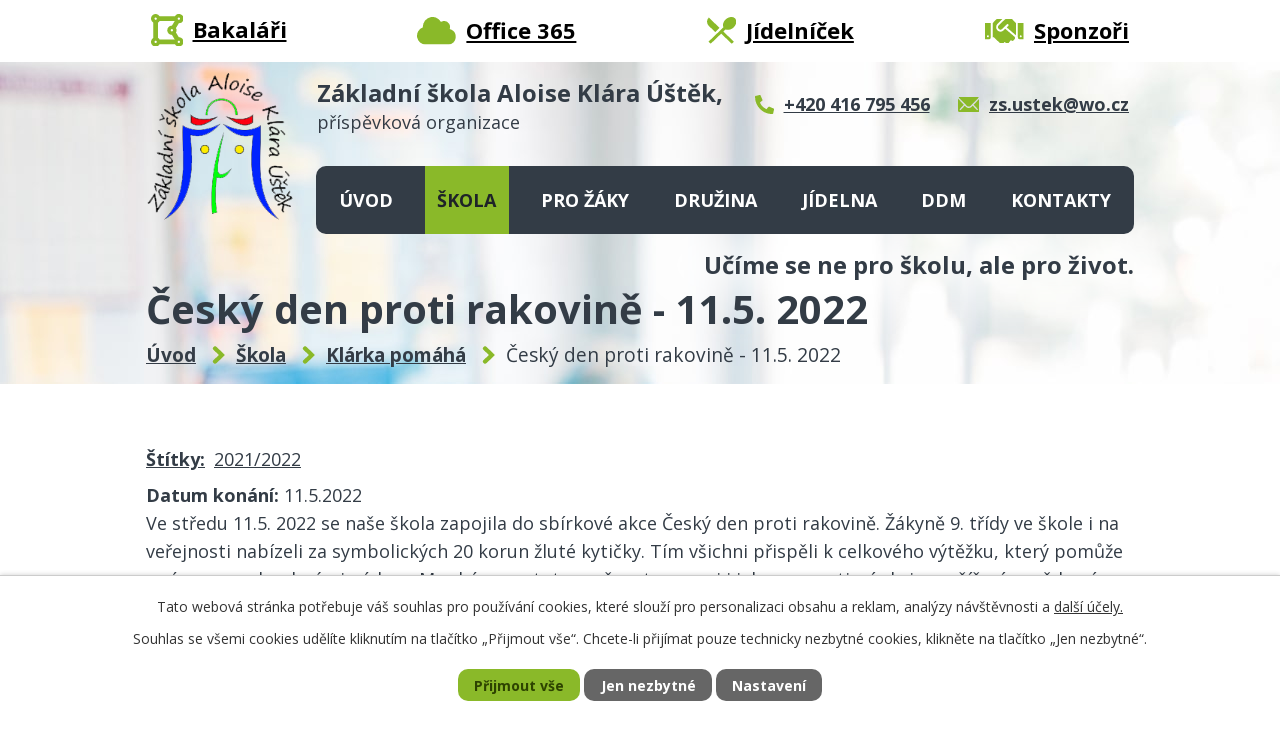

--- FILE ---
content_type: text/html; charset=utf-8
request_url: https://www.zsustek.cz/klarka-pomaha/cesky-den-proti-rakovine-115-2022
body_size: 8779
content:
<!DOCTYPE html>
<html lang="cs" data-lang-system="cs">
	<head>



		<!--[if IE]><meta http-equiv="X-UA-Compatible" content="IE=EDGE"><![endif]-->
			<meta name="viewport" content="width=device-width, initial-scale=1, user-scalable=yes">
			<meta http-equiv="content-type" content="text/html; charset=utf-8" />
			<meta name="robots" content="index,follow" />
			<meta name="author" content="Antee s.r.o." />
			<meta name="description" content="Ve středu 11.5. 2022 se naše škola zapojila do sbírkové akce Český den proti rakovině. Žákyně 9. třídy ve škole i na veřejnosti nabízeli za symbolických 20 korun žluté kytičky. Tím všichni přispěli k celkového výtěžku, který pomůže v zápase se zhoubnými nádory. My chápeme tuto možnost pomoci i jako preventivní akci - rozšíření povědomí mezi našimi žáky o nebezpečí této nemoci.
Výtěžek akce činí 4.675,- Kč. Děkujeme všem přispěvovatelům. " />
			<meta name="viewport" content="width=device-width, initial-scale=1, user-scalable=yes" />
			<meta property="og:image" content="http://www.zsustek.cz/image.php?oid=8359944" />
<title>Český den proti rakovině - 11.5. 2022 | Základní škola Aloise Klára Úštěk, příspevková organizace</title>

		<link rel="stylesheet" type="text/css" href="https://cdn.antee.cz/jqueryui/1.8.20/css/smoothness/jquery-ui-1.8.20.custom.css?v=2" integrity="sha384-969tZdZyQm28oZBJc3HnOkX55bRgehf7P93uV7yHLjvpg/EMn7cdRjNDiJ3kYzs4" crossorigin="anonymous" />
		<link rel="stylesheet" type="text/css" href="/style.php?nid=Q1FJQUU=&amp;ver=1768399196" />
		<link rel="stylesheet" type="text/css" href="/css/libs.css?ver=1768399900" />
		<link rel="stylesheet" type="text/css" href="https://cdn.antee.cz/genericons/genericons/genericons.css?v=2" integrity="sha384-DVVni0eBddR2RAn0f3ykZjyh97AUIRF+05QPwYfLtPTLQu3B+ocaZm/JigaX0VKc" crossorigin="anonymous" />

		<script src="/js/jquery/jquery-3.0.0.min.js" ></script>
		<script src="/js/jquery/jquery-migrate-3.1.0.min.js" ></script>
		<script src="/js/jquery/jquery-ui.min.js" ></script>
		<script src="/js/jquery/jquery.ui.touch-punch.min.js" ></script>
		<script src="/js/libs.min.js?ver=1768399900" ></script>
		<script src="/js/ipo.min.js?ver=1768399889" ></script>
			<script src="/js/locales/cs.js?ver=1768399196" ></script>

			<script src='https://www.google.com/recaptcha/api.js?hl=cs&render=explicit' ></script>

		<link href="/uredni-deska?action=atom" type="application/atom+xml" rel="alternate" title="Úřední deska">
		<link href="/dokumenty?action=atom" type="application/atom+xml" rel="alternate" title="Dokumenty">
		<link href="/skolska-rada?action=atom" type="application/atom+xml" rel="alternate" title="Školská rada">
		<link href="/projekty?action=atom" type="application/atom+xml" rel="alternate" title="Projekty">
		<link href="/aktuality?action=atom" type="application/atom+xml" rel="alternate" title="Aktuality">
		<link href="/aktivity?action=atom" type="application/atom+xml" rel="alternate" title="Aktivity">
		<link href="/aktivity-druzina?action=atom" type="application/atom+xml" rel="alternate" title="Aktivity">
		<link href="/aktivity-ddm?action=atom" type="application/atom+xml" rel="alternate" title="Aktivity - činnost kroužků, fotogalerie">
		<link href="/dokumenty-ddm?action=atom" type="application/atom+xml" rel="alternate" title="Dokumenty">
		<link href="/sponzori-skoly?action=atom" type="application/atom+xml" rel="alternate" title="Sponzoři školy">
		<link href="/klarka-pomaha?action=atom" type="application/atom+xml" rel="alternate" title="Klárka pomáhá">
		<link href="/aktuality-ddm?action=atom" type="application/atom+xml" rel="alternate" title="aktuality DDM">
<link rel="preconnect" href="https://fonts.gstatic.com/" crossorigin>
<link href="https://fonts.googleapis.com/css2?family=Open+Sans:wght@400;600;700&amp;display=fallback" rel="stylesheet">
<link href="/image.php?nid=19473&amp;oid=8372085&amp;width=28" rel="icon" type="image/png">
<link rel="shortcut icon" href="/image.php?nid=19473&amp;oid=8372085&amp;width=28">
<link rel="preload" href="/image.php?nid=19473&amp;oid=8372086&amp;width=148" as="image">
<script>
ipo.api.live('body', function(el) {
//posun breadcrumbs, h1 a odstranění marginu (kvůli poskočení obsahu, než se provede JS)
$(el).find("#iponavigation").insertAfter("#ipotopmenuwrapper");
if(($(window).width() > 1024) && $("#system-menu").length != 1) {
$(el).find("h1").prependTo("#iponavigation");
}
$(el).find("#ipomain").css("margin-top", "0");
//posun patičky
$(el).find("#ipocopyright").insertAfter("#ipocontainer");
//třída action-button na backlink
$(el).find(".backlink").addClass("action-button");
//přidání toggleru pro mobilní menu
if($(window).width() <= 1024) {
$(el).find("ul.topmenulevel1 .topmenulevel2").before("<span class='memu_item_collapse'>");
}
//změna názvu v respo
$(window).resize(function() {
checkRespo();
});
function checkRespo() {
const isRespo = $(window).width() < 769;
$('[data-brand-respo]').each(function() {
if(isRespo){
$(this).text($(this).attr('data-brand-respo'));
}else{
$(this).text($(this).attr('data-brand'));
}
});
}
checkRespo();
});
//zjištění počet položek submenu
ipo.api.live('#ipotopmenuwrapper ul.topmenulevel2', function(el) {
$(el).find("> li").each(function( index, es ) {
if(index == 9)
{
$(el).addClass("two-column");
}
});
});
</script>
<script>
//označení položek, které mají submenu
ipo.api.live('#ipotopmenu ul.topmenulevel1 li.topmenuitem1', function(el) {
var submenu = $(el).find("ul.topmenulevel2");
if ($(window).width() <= 1024) {
if (submenu.length) {
$(el).addClass("hasSubmenu");
}
}
});
//rozbaleni menu
$(function() {
if ($(window).width() <= 1024) {
$('.topmenuitem1').each(function(){
if($(this).hasClass('active')) {
$(this).find("ul.topmenulevel2").css("display","block");
$(this).find('.memu_item_collapse').addClass("see-more");
}
});
$(".topmenulevel1 > li.hasSubmenu .memu_item_collapse").click(function(e) {
e.preventDefault();
if($(this).hasClass("see-more")) {
$(this).removeClass("see-more");
$(this).next("ul.topmenulevel2").slideUp();
} else {
$(".topmenulevel1 > li.hasSubmenu .memu_item_collapse").removeClass("see-more");
$(".topmenulevel1 > li.hasSubmenu .memu_item_collapse:not(.see-more)").each(function(){
$("ul.topmenulevel2").slideUp();
});
$(this).addClass("see-more");
$(this).next("ul.topmenulevel2").slideDown();
}
});
}
});
</script>






	</head>

	<body id="page8359926" class="subpage8359926 subpage8353894"
			
			data-nid="19473"
			data-lid="CZ"
			data-oid="8359926"
			data-layout-pagewidth="1024"
			
			data-slideshow-timer="3"
			 data-ipo-article-id="644607" data-ipo-article-tags="2021/2022"
						
				
				data-layout="responsive" data-viewport_width_responsive="1024"
			>



							<div id="snippet-cookiesConfirmation-euCookiesSnp">			<div id="cookieChoiceInfo" class="cookie-choices-info template_1">
					<p>Tato webová stránka potřebuje váš souhlas pro používání cookies, které slouží pro personalizaci obsahu a reklam, analýzy návštěvnosti a 
						<a class="cookie-button more" href="https://navody.antee.cz/cookies" target="_blank">další účely.</a>
					</p>
					<p>
						Souhlas se všemi cookies udělíte kliknutím na tlačítko „Přijmout vše“. Chcete-li přijímat pouze technicky nezbytné cookies, klikněte na tlačítko „Jen nezbytné“.
					</p>
				<div class="buttons">
					<a class="cookie-button action-button ajax" id="cookieChoiceButton" rel=”nofollow” href="/klarka-pomaha/cesky-den-proti-rakovine-115-2022?do=cookiesConfirmation-acceptAll">Přijmout vše</a>
					<a class="cookie-button cookie-button--settings action-button ajax" rel=”nofollow” href="/klarka-pomaha/cesky-den-proti-rakovine-115-2022?do=cookiesConfirmation-onlyNecessary">Jen nezbytné</a>
					<a class="cookie-button cookie-button--settings action-button ajax" rel=”nofollow” href="/klarka-pomaha/cesky-den-proti-rakovine-115-2022?do=cookiesConfirmation-openSettings">Nastavení</a>
				</div>
			</div>
</div>				<div id="ipocontainer">

			<div class="menu-toggler">

				<span>Menu</span>
				<span class="genericon genericon-menu"></span>
			</div>

			<span id="back-to-top">

				<i class="fa fa-angle-up"></i>
			</span>

			<div id="ipoheader">

				<div class="header">
	<div class="layout-container flex-container">
		<div class="header_topmenu">
			<a href="https://zs-ustek.bakalari.cz/" target="_blank" rel="noopener noreferrer">
				<span class="header_link">
					<span class="icon_holder">
						<img src="/file.php?nid=19473&amp;oid=8372438&amp;width=32" alt="Bakaláři">
					</span>
					<span class="text_holder">Bakaláři</span>
				</span>
			</a>
			<a href="https://www.microsoft.com/cs-cz/microsoft-365" target="_blank" rel="noopener noreferrer">
				<span class="header_link">
					<span class="icon_holder">
						<img src="/file.php?nid=19473&amp;oid=8372440&amp;width=40" alt="Office 365">
					</span>
					<span class="text_holder">Office 365</span>
				</span>
			</a>
			<a href="/jidelnicek?nid=19473">
				<span class="header_link">
					<span class="icon_holder">
						<img src="/file.php?nid=19473&amp;oid=8372441&amp;width=29" alt="Jídelníček">
					</span>
					<span class="text_holder">Jídelníček</span>
				</span>
			</a>
			<a href="/sponzori-skoly">
				<span class="header_link">
					<span class="icon_holder">
						<img src="/file.php?nid=19473&amp;oid=8372442&amp;width=40" alt="Sponzoři">
					</span>
					<span class="text_holder">Sponzoři</span>
				</span>
			</a>
		</div>
		<div class="brand_wrapper">
			<a title="Základní škola Aloise Klára Úštěk, příspěvková organizace" href="/" class="header-logo">
				<img src="/image.php?nid=19473&amp;oid=8372086&amp;width=148" alt="Logo">
				<span class="brand_name">
					<strong data-brand="Základní škola Aloise Klára Úštěk," data-brand-respo="ZŠ Aloise Klára Úštěk,"></strong>
					<span>příspěvková organizace</span>
				</span>
			</a>
		</div>
		<div class="header_action">
			<div class="header_links">
				<a title="Zavolat" href="tel:+420416795456">
					<span class="header_link">
						<span class="icon_holder">
							<img src="/file.php?nid=19473&amp;oid=8372443&amp;width=19" alt="Telefon">
						</span>
						<span class="text_holder">+420 416 795 456</span>
					</span>
				</a>
				<a title="Napsat e-mail" href="mailto:zs.ustek@wo.cz">
					<span class="header_link">
						<span class="icon_holder">
							<img src="/file.php?nid=19473&amp;oid=8372444&amp;width=22" alt="E-mail">
						</span>
						<span class="text_holder">zs.ustek@wo.cz</span>
					</span>
				</a>
			</div>
		</div>
		<div class="header_claim">
			<h2>
				Učíme se ne pro školu, ale pro život.
			</h2>
		</div>
	</div>
</div>

			</div>

			<div id="ipotopmenuwrapper">

				<div id="ipotopmenu">
<h4 class="hiddenMenu">Horní menu</h4>
<ul class="topmenulevel1"><li class="topmenuitem1 noborder" id="ipomenu8217151"><a href="/">Úvod</a></li><li class="topmenuitem1 active" id="ipomenu8353894"><a href="/skola">Škola</a><ul class="topmenulevel2"><li class="topmenuitem2" id="ipomenu8353895"><a href="/historie-skoly">Historie školy</a></li><li class="topmenuitem2" id="ipomenu8353896"><a href="/uredni-deska">Úřední deska</a></li><li class="topmenuitem2" id="ipomenu8353897"><a href="/dokumenty">Dokumenty</a><ul class="topmenulevel3"><li class="topmenuitem3" id="ipomenu8367920"><a href="/zakovska-knizka-navod">Žákovská knížka - návod</a></li></ul></li><li class="topmenuitem2" id="ipomenu8353898"><a href="/o-kolektivu">O kolektivu</a></li><li class="topmenuitem2" id="ipomenu8353899"><a href="/perlicky">Perličky</a></li><li class="topmenuitem2" id="ipomenu8353900"><a href="/alois-klar">Alois Klár</a></li><li class="topmenuitem2" id="ipomenu8353901"><a href="/skolni-knihovna">Školní knihovna</a></li><li class="topmenuitem2" id="ipomenu8353902"><a href="/skolni-casopis">Školní časopis</a></li><li class="topmenuitem2" id="ipomenu8353903"><a href="/skolska-rada">Školská rada</a></li><li class="topmenuitem2" id="ipomenu8357043"><a href="/zakovsky-parlament">Žákovský parlament</a></li><li class="topmenuitem2" id="ipomenu8353905"><a href="/poradenske-sluzby">Poradenské služby</a><ul class="topmenulevel3"><li class="topmenuitem3" id="ipomenu8353906"><a href="/metodik-prevence">Metodik prevence</a></li><li class="topmenuitem3" id="ipomenu8353907"><a href="/vychovne-poradenstvi">Výchovné poradenství</a></li><li class="topmenuitem3" id="ipomenu11985774"><a href="/schranka-duvery">SCHRÁNKA DŮVĚRY</a></li><li class="topmenuitem3" id="ipomenu12573959"><a href="/karierove-poradenstvi">kariérové poradenství</a></li></ul></li><li class="topmenuitem2" id="ipomenu8353908"><a href="/nenech-to-byt">Nenech to být</a></li><li class="topmenuitem2 active" id="ipomenu8359926"><a href="/klarka-pomaha">Klárka pomáhá</a></li><li class="topmenuitem2" id="ipomenu8353910"><a href="/prijimani-zaku">Přijímání žáků</a></li><li class="topmenuitem2" id="ipomenu8353911"><a href="/projekty">Projekty</a></li><li class="topmenuitem2" id="ipomenu8357512"><a href="/sponzori-skoly">Sponzoři školy</a></li><li class="topmenuitem2" id="ipomenu8353913"><a href="/volna-mista">Volná místa</a></li><li class="topmenuitem2" id="ipomenu8353914"><a href="/nase-symboly">Naše symboly</a></li><li class="topmenuitem2" id="ipomenu8353915"><a href="/ochrana-osobnich-udaju">Ochrana osobních údajů</a></li><li class="topmenuitem2" id="ipomenu8217153"><a href="/povinne-zverejnovane-informace">Povinně zveřejňované informace</a></li><li class="topmenuitem2" id="ipomenu8368492"><a href="/historicka-fota">Historická fota</a></li><li class="topmenuitem2" id="ipomenu8368493"><a href="/archiv">Archiv</a></li></ul></li><li class="topmenuitem1" id="ipomenu8353916"><a href="/pro-zaky">Pro žáky</a><ul class="topmenulevel2"><li class="topmenuitem2" id="ipomenu8353917"><a href="/aktuality">Aktuality</a></li><li class="topmenuitem2" id="ipomenu8353918"><a href="/aktivity">Aktivity</a></li><li class="topmenuitem2" id="ipomenu8353919"><a href="/okenko-do-vyuky">Okénko do výuky</a></li><li class="topmenuitem2" id="ipomenu8353920"><a href="/organizace-skolniho-roku">Organizace školního roku</a></li><li class="topmenuitem2" id="ipomenu8353921"><a href="/rozvrhy-pro-online">Rozvrhy pro online</a></li><li class="topmenuitem2" id="ipomenu8353922"><a href="/skolni-pomucky">Školní pomůcky</a></li><li class="topmenuitem2" id="ipomenu8353923"><a href="/rozvrhy">Rozvrhy</a></li></ul></li><li class="topmenuitem1" id="ipomenu8353924"><a href="/druzina">Družina</a><ul class="topmenulevel2"><li class="topmenuitem2" id="ipomenu8353925"><a href="/zakladni-informace">Základní informace</a></li><li class="topmenuitem2" id="ipomenu8353927"><a href="/aktivity-druzina">Aktivity</a></li></ul></li><li class="topmenuitem1" id="ipomenu8353928"><a href="/jidelna">Jídelna</a><ul class="topmenulevel2"><li class="topmenuitem2" id="ipomenu8353929"><a href="/zakladni-informace-jidelna">Základní informace</a></li><li class="topmenuitem2" id="ipomenu8353926"><a href="/jidelnicek">Jídelníček</a></li></ul></li><li class="topmenuitem1" id="ipomenu8353930"><a href="/ddm">DDM</a><ul class="topmenulevel2"><li class="topmenuitem2" id="ipomenu9807918"><a href="/aktuality-ddm">aktuality DDM</a></li><li class="topmenuitem2" id="ipomenu8353932"><a href="/krouzky">Kroužky</a></li><li class="topmenuitem2" id="ipomenu8353931"><a href="/aktivity-ddm">Aktivity - činnost kroužků, fotogalerie</a></li><li class="topmenuitem2" id="ipomenu8353933"><a href="/dokumenty-ddm">Dokumenty</a></li><li class="topmenuitem2" id="ipomenu10550341"><a href="/cinnost-krouzku-foto">Činnost kroužků - foto</a></li></ul></li><li class="topmenuitem1" id="ipomenu8353934"><a href="/kontakty">Kontakty</a></li></ul>
					<div class="cleartop"></div>
				</div>
			</div>
			<div id="ipomain">
				<div class="data-aggregator-calendar" id="data-aggregator-calendar-8353936">
	<h4 class="newsheader">Kalendář akcí</h4>
	<div class="newsbody">
<div id="snippet-mainSection-dataAggregatorCalendar-8353936-cal"><div class="blog-cal ui-datepicker-inline ui-datepicker ui-widget ui-widget-content ui-helper-clearfix ui-corner-all">
	<div class="ui-datepicker-header ui-widget-header ui-helper-clearfix ui-corner-all">
		<a class="ui-datepicker-prev ui-corner-all ajax" href="/klarka-pomaha/cesky-den-proti-rakovine-115-2022?mainSection-dataAggregatorCalendar-8353936-date=202512&amp;do=mainSection-dataAggregatorCalendar-8353936-reload" title="Předchozí měsíc">
			<span class="ui-icon ui-icon-circle-triangle-w">Předchozí</span>
		</a>
		<a class="ui-datepicker-next ui-corner-all ajax" href="/klarka-pomaha/cesky-den-proti-rakovine-115-2022?mainSection-dataAggregatorCalendar-8353936-date=202602&amp;do=mainSection-dataAggregatorCalendar-8353936-reload" title="Následující měsíc">
			<span class="ui-icon ui-icon-circle-triangle-e">Následující</span>
		</a>
		<div class="ui-datepicker-title">Leden 2026</div>
	</div>
	<table class="ui-datepicker-calendar">
		<thead>
			<tr>
				<th title="Pondělí">P</th>
				<th title="Úterý">Ú</th>
				<th title="Středa">S</th>
				<th title="Čtvrtek">Č</th>
				<th title="Pátek">P</th>
				<th title="Sobota">S</th>
				<th title="Neděle">N</th>
			</tr>

		</thead>
		<tbody>
			<tr>

				<td>

						<span class="tooltip ui-state-default ui-datepicker-other-month">29</span>
				</td>
				<td>

						<span class="tooltip ui-state-default ui-datepicker-other-month">30</span>
				</td>
				<td>

						<span class="tooltip ui-state-default ui-datepicker-other-month">31</span>
				</td>
				<td>

						<span class="tooltip ui-state-default day-off holiday" title="Nový rok">1</span>
				</td>
				<td>

						<span class="tooltip ui-state-default">2</span>
				</td>
				<td>

						<span class="tooltip ui-state-default saturday day-off">3</span>
				</td>
				<td>

						<span class="tooltip ui-state-default sunday day-off">4</span>
				</td>
			</tr>
			<tr>

				<td>

						<span class="tooltip ui-state-default">5</span>
				</td>
				<td>

					<a data-tooltip-content="#tooltip-content-calendar-20260106-8353936" class="tooltip ui-state-default" href="/kalendar-akci?date=2026-01-06" title="Tříkrálová sbírka 2026,Tříkrálová sbírka - 6.1. 2026">6</a>
					<div class="tooltip-wrapper">
						<div id="tooltip-content-calendar-20260106-8353936">
							<div>Tříkrálová sbírka 2026</div>
							<div>Tříkrálová sbírka - 6.1. 2026</div>
						</div>
					</div>
				</td>
				<td>

						<span class="tooltip ui-state-default">7</span>
				</td>
				<td>

						<span class="tooltip ui-state-default">8</span>
				</td>
				<td>

						<span class="tooltip ui-state-default">9</span>
				</td>
				<td>

						<span class="tooltip ui-state-default saturday day-off">10</span>
				</td>
				<td>

						<span class="tooltip ui-state-default sunday day-off">11</span>
				</td>
			</tr>
			<tr>

				<td>

						<span class="tooltip ui-state-default">12</span>
				</td>
				<td>

						<span class="tooltip ui-state-default">13</span>
				</td>
				<td>

						<span class="tooltip ui-state-default">14</span>
				</td>
				<td>

						<span class="tooltip ui-state-default">15</span>
				</td>
				<td>

						<span class="tooltip ui-state-default">16</span>
				</td>
				<td>

					<a data-tooltip-content="#tooltip-content-calendar-20260117-8353936" class="tooltip ui-state-default saturday day-off" href="/aktuality/lyzarsky-vycvik-2026" title="Lyžařský výcvik 2026">17</a>
					<div class="tooltip-wrapper">
						<div id="tooltip-content-calendar-20260117-8353936">
							<div>Lyžařský výcvik 2026</div>
						</div>
					</div>
				</td>
				<td>

					<a data-tooltip-content="#tooltip-content-calendar-20260118-8353936" class="tooltip ui-state-default sunday day-off" href="/aktuality/lyzarsky-vycvik-2026" title="Lyžařský výcvik 2026">18</a>
					<div class="tooltip-wrapper">
						<div id="tooltip-content-calendar-20260118-8353936">
							<div>Lyžařský výcvik 2026</div>
						</div>
					</div>
				</td>
			</tr>
			<tr>

				<td>

					<a data-tooltip-content="#tooltip-content-calendar-20260119-8353936" class="tooltip ui-state-default" href="/aktuality/lyzarsky-vycvik-2026" title="Lyžařský výcvik 2026">19</a>
					<div class="tooltip-wrapper">
						<div id="tooltip-content-calendar-20260119-8353936">
							<div>Lyžařský výcvik 2026</div>
						</div>
					</div>
				</td>
				<td>

					<a data-tooltip-content="#tooltip-content-calendar-20260120-8353936" class="tooltip ui-state-default" href="/aktuality/lyzarsky-vycvik-2026" title="Lyžařský výcvik 2026">20</a>
					<div class="tooltip-wrapper">
						<div id="tooltip-content-calendar-20260120-8353936">
							<div>Lyžařský výcvik 2026</div>
						</div>
					</div>
				</td>
				<td>

					<a data-tooltip-content="#tooltip-content-calendar-20260121-8353936" class="tooltip ui-state-default" href="/aktuality/lyzarsky-vycvik-2026" title="Lyžařský výcvik 2026">21</a>
					<div class="tooltip-wrapper">
						<div id="tooltip-content-calendar-20260121-8353936">
							<div>Lyžařský výcvik 2026</div>
						</div>
					</div>
				</td>
				<td>

					<a data-tooltip-content="#tooltip-content-calendar-20260122-8353936" class="tooltip ui-state-default" href="/kalendar-akci?date=2026-01-22" title="Lyžařský výcvik 2026,pololetní pedagogická rada - 22.1. 2026">22</a>
					<div class="tooltip-wrapper">
						<div id="tooltip-content-calendar-20260122-8353936">
							<div>Lyžařský výcvik 2026</div>
							<div>pololetní pedagogická rada - 22.1. 2026</div>
						</div>
					</div>
				</td>
				<td>

					<a data-tooltip-content="#tooltip-content-calendar-20260123-8353936" class="tooltip ui-state-default" href="/aktuality/lyzarsky-vycvik-2026" title="Lyžařský výcvik 2026">23</a>
					<div class="tooltip-wrapper">
						<div id="tooltip-content-calendar-20260123-8353936">
							<div>Lyžařský výcvik 2026</div>
						</div>
					</div>
				</td>
				<td>

						<span class="tooltip ui-state-default saturday day-off">24</span>
				</td>
				<td>

						<span class="tooltip ui-state-default sunday day-off">25</span>
				</td>
			</tr>
			<tr>

				<td>

					<a data-tooltip-content="#tooltip-content-calendar-20260126-8353936" class="tooltip ui-state-default ui-state-highlight ui-state-active" href="/aktuality/cinoherni-studio-usti-nad-labem-5-6-trida" title="Činoherní studio Ústí nad Labem - 5., 6. třída">26</a>
					<div class="tooltip-wrapper">
						<div id="tooltip-content-calendar-20260126-8353936">
							<div>Činoherní studio Ústí nad Labem - 5., 6. třída</div>
						</div>
					</div>
				</td>
				<td>

						<span class="tooltip ui-state-default">27</span>
				</td>
				<td>

						<span class="tooltip ui-state-default">28</span>
				</td>
				<td>

					<a data-tooltip-content="#tooltip-content-calendar-20260129-8353936" class="tooltip ui-state-default" href="/aktuality/pololetni-vysvedceni-2026" title="pololetní vysvědčení 2026">29</a>
					<div class="tooltip-wrapper">
						<div id="tooltip-content-calendar-20260129-8353936">
							<div>pololetní vysvědčení 2026</div>
						</div>
					</div>
				</td>
				<td>

					<a data-tooltip-content="#tooltip-content-calendar-20260130-8353936" class="tooltip ui-state-default" href="/aktuality/akce-pololetni-prazdniny" title="akce - pololetní prázdniny">30</a>
					<div class="tooltip-wrapper">
						<div id="tooltip-content-calendar-20260130-8353936">
							<div>akce - pololetní prázdniny</div>
						</div>
					</div>
				</td>
				<td>

						<span class="tooltip ui-state-default saturday day-off">31</span>
				</td>
				<td>

						<span class="tooltip ui-state-default sunday day-off ui-datepicker-other-month">1</span>
				</td>
			</tr>
		</tbody>
	</table>
</div>
</div>	</div>
</div>

				<div id="ipomainframe">
					<div id="ipopage">
<div id="iponavigation">
	<h5 class="hiddenMenu">Drobečková navigace</h5>
	<p>
			<a href="/">Úvod</a> <span class="separator">&gt;</span>
			<a href="/skola">Škola</a> <span class="separator">&gt;</span>
			<a href="/klarka-pomaha">Klárka pomáhá</a> <span class="separator">&gt;</span>
			<span class="currentPage">Český den proti rakovině - 11.5. 2022</span>
	</p>

</div>
						<div class="ipopagetext">
							<div class="blog view-detail content">
								
								<h1>Český den proti rakovině - 11.5. 2022</h1>

<div id="snippet--flash"></div>
								
																	

<hr class="cleaner">


		<div class="tags table-row auto type-tags">
		<a class="box-by-content" href="/klarka-pomaha/cesky-den-proti-rakovine-115-2022?do=tagsRenderer-clearFilter" title="Ukázat vše">Štítky:</a>
		<ul>

			<li><a href="/klarka-pomaha/cesky-den-proti-rakovine-115-2022?tagsRenderer-tag=2021%2F2022&amp;do=tagsRenderer-filterTag" title="Filtrovat podle 2021/2022">2021/2022</a></li>
		</ul>
	</div>
	

<hr class="cleaner">

<div class="article">
			<div class="dates table-row auto">
			<span class="box-by-content">Datum konání:</span>
			<div class="type-datepicker">11.5.2022</div>
		</div>
			

	<div class="paragraph text clearfix">
<p><span>Ve středu 11.5. 2022 se naše škola zapojila do sbírkové akce Český den proti rakovině. Žákyně 9. třídy ve škole i na veřejnosti nabízeli za symbolických 20 korun žluté kytičky. Tím všichni přispěli k celkového výtěžku, který pomůže v zápase se zhoubnými nádory. My chápeme tuto možnost pomoci i jako preventivní akci - rozšíření povědomí mezi našimi žáky o nebezpečí této nemoci.</span></p>
<p><strong>Výtěžek akce činí 4.675,- Kč. Děkujeme všem přispěvovatelům. </strong></p>	</div>
		
<div id="snippet--images"><div class="images clearfix">

	</div>
</div>


<div id="snippet--uploader"></div>			<div class="article-footer">
													<div class="published"><span>Publikováno:</span> 12. 5. 2022 9:34</div>

					</div>
	
</div>

<hr class="cleaner">
<div class="content-paginator clearfix">
	<span class="linkprev">
		<a href="/klarka-pomaha/krabice-od-bot-2021">

			<span class="linkprev-chevron">
				<i class="fa fa-angle-left"></i>
			</span>
			<span class="linkprev-text">
				<span class="linkprev-title">Krabice od bot 2021</span>
				<span class="linkprev-date">Publikováno: 12. 5. 2022 9:37</span>
			</span>
		</a>
	</span>
	<span class="linkback">
		<a href='/klarka-pomaha'>
			<span class="linkback-chevron">
				<i class="fa fa-undo"></i>
			</span>
			<span class="linkback-text">
				<span>Zpět na přehled</span>
			</span>
		</a>
	</span>
	<span class="linknext">
		<a href="/klarka-pomaha/trikralova-sbirka-2022">

			<span class="linknext-chevron">
				<i class="fa fa-angle-right"></i>
			</span>
			<span class="linknext-text">
				<span class="linknext-title">Tříkrálová sbírka…</span>
				<span class="linknext-date">Publikováno: 12. 5. 2022 9:31</span>
			</span>
		</a>
	</span>
</div>

		
															</div>
						</div>
					</div>


					

					

					<div class="hrclear"></div>
					<div id="ipocopyright">
<div class="copyright">
	<div class="page_footer">
	<div class="layout-container flex-container">
		<div class="left_col">
			<h2>
				Základní škola Aloise Klára Úštěk,
				<span>příspěvková organizace</span>
			</h2>
			<div class="flex-container">
				<div class="footer_block">
					<p>
						Polské lidové armády 11, 411 45 Úštěk
					</p>
					<p>
						<strong class="same_width">Telefon:</strong> <a href="tel:+420416795456">+420 416 795 456</a><br>
						<strong class="same_width">Mobil:</strong> <a href="tel:+420736613489">+420 736 613 489</a><br>
						<strong class="same_width">E-mail:</strong> <a href="mailto:zs.ustek@wo.cz">zs.ustek@wo.cz</a>
					</p>
				</div>
				<div class="footer_block">
					<p>
						<strong>Další kontakty</strong>
					</p>
					<p>
						<strong class="same_width">Družina:</strong> <a href="tel:+420725833714">+420 725 833 714</a><br>
						<strong class="same_width">Jídelna:</strong> <a href="tel:+420607042690">+420 607 042 690</a><br>
						<strong class="same_width">DDM:</strong> <a href="tel:+420725833712">+420 725 833 712</a>
					</p>
				</div>
			</div>
		</div>
		<div class="right_col">
			<a title="Zobrazit na mapě" class="footer_map" href="https://en.mapy.cz/s/mejunokode" target="_blank" rel="noopener noreferrer">
				<span class="action-button">Zobrazit na mapě</span>
				<img src="/file.php?nid=19473&amp;oid=8374660&amp;width=296" alt="Mapa">
			</a>
		</div>
	</div>
</div>
<div class="row antee">
	<div class="layout-container">
		<div>
			© 2026 Základní škola Aloise Klára Úštěk, příspěvková organizace, <a href="mailto:zs.ustek@wo.cz">Kontaktovat webmastera</a>, <span id="links"><a href="/prohlaseni-o-pristupnosti">Prohlášení o přístupnosti</a></span>
		</div>
		<div>
			ANTEE s.r.o. - <a href="https://www.antee.cz/" target="_blank" rel="noopener noreferrer">Tvorba webových stránek, Redakční systém IPO</a>
		</div>
	</div>
</div>

</div>
					</div>
					<div id="ipostatistics">
<script >
	var _paq = _paq || [];
	_paq.push(['disableCookies']);
	_paq.push(['trackPageView']);
	_paq.push(['enableLinkTracking']);
	(function() {
		var u="https://matomo.antee.cz/";
		_paq.push(['setTrackerUrl', u+'piwik.php']);
		_paq.push(['setSiteId', 6156]);
		var d=document, g=d.createElement('script'), s=d.getElementsByTagName('script')[0];
		g.defer=true; g.async=true; g.src=u+'piwik.js'; s.parentNode.insertBefore(g,s);
	})();
</script>
<script >
	$(document).ready(function() {
		$('a[href^="mailto"]').on("click", function(){
			_paq.push(['setCustomVariable', 1, 'Click mailto','Email='+this.href.replace(/^mailto:/i,'') + ' /Page = ' +  location.href,'page']);
			_paq.push(['trackGoal', 8]);
			_paq.push(['trackPageView']);
		});

		$('a[href^="tel"]').on("click", function(){
			_paq.push(['setCustomVariable', 1, 'Click telefon','Telefon='+this.href.replace(/^tel:/i,'') + ' /Page = ' +  location.href,'page']);
			_paq.push(['trackPageView']);
		});
	});
</script>
					</div>

					<div id="ipofooter">
						
					</div>
				</div>
			</div>
		</div>
	</body>
</html>


--- FILE ---
content_type: image/svg+xml
request_url: https://www.zsustek.cz/file.php?nid=19473&oid=8372438&width=32
body_size: 758
content:
<svg xmlns="http://www.w3.org/2000/svg" width="31.5" height="31.5" viewBox="0 0 31.5 31.5">
  <path id="bakalari" d="M27,24.75c-.025,0-.047.007-.072.007l-2.756-4.593a4.341,4.341,0,0,0,0-4.328l2.756-4.593c.025,0,.047.007.072.007A4.5,4.5,0,1,0,23.124,4.5H8.376A4.486,4.486,0,1,0,2.25,10.626V25.374A4.487,4.487,0,1,0,8.376,31.5H23.124A4.492,4.492,0,1,0,27,24.75Zm-20.25.624V10.626A4.488,4.488,0,0,0,8.376,9h14.65l-2.7,4.507c-.025,0-.047-.007-.072-.007a4.5,4.5,0,1,0,0,9c.025,0,.047-.007.072-.007L23.026,27H8.376A4.482,4.482,0,0,0,6.75,25.374ZM19.125,18a1.125,1.125,0,1,1,1.125,1.125A1.126,1.126,0,0,1,19.125,18Zm9-11.25A1.125,1.125,0,1,1,27,5.625,1.126,1.126,0,0,1,28.125,6.75ZM4.5,5.625A1.125,1.125,0,1,1,3.375,6.75,1.126,1.126,0,0,1,4.5,5.625ZM3.375,29.25A1.125,1.125,0,1,1,4.5,30.375,1.126,1.126,0,0,1,3.375,29.25ZM27,30.375a1.125,1.125,0,1,1,1.125-1.125A1.126,1.126,0,0,1,27,30.375Z" transform="translate(0 -2.25)" fill="#8ab929"/>
</svg>
